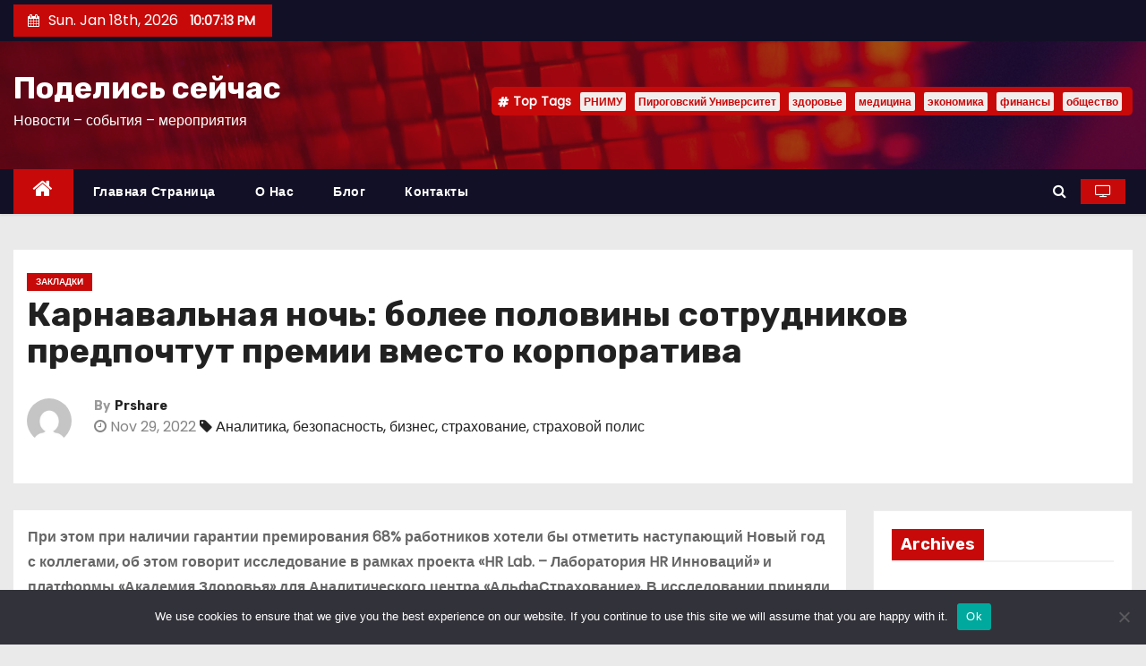

--- FILE ---
content_type: text/html; charset=UTF-8
request_url: https://doshare.ru/2022/karnavalnaya-noch-bolee-poloviny-sotrudnikov-predpochtut-premii-vmesto-korporativa/
body_size: 22001
content:
<!-- =========================
     Page Breadcrumb   
============================== -->
<!DOCTYPE html>
<html lang="ru-RU">
<head>
<meta charset="UTF-8">
<meta name="viewport" content="width=device-width, initial-scale=1">
<link rel="profile" href="http://gmpg.org/xfn/11">
<title>Карнавальная ночь: более половины сотрудников предпочтут премии вместо корпоратива &#8211; Поделись сейчас</title>
<meta name='robots' content='max-image-preview:large' />
	<style>img:is([sizes="auto" i], [sizes^="auto," i]) { contain-intrinsic-size: 3000px 1500px }</style>
	<link rel='dns-prefetch' href='//fonts.googleapis.com' />
<link rel="alternate" type="application/rss+xml" title="Поделись сейчас &raquo; Feed" href="https://doshare.ru/feed/" />
<link rel="alternate" type="application/rss+xml" title="Поделись сейчас &raquo; Comments Feed" href="https://doshare.ru/comments/feed/" />
<link rel="alternate" type="application/rss+xml" title="Поделись сейчас &raquo; Карнавальная ночь: более половины сотрудников предпочтут премии вместо корпоратива Comments Feed" href="https://doshare.ru/2022/karnavalnaya-noch-bolee-poloviny-sotrudnikov-predpochtut-premii-vmesto-korporativa/feed/" />
<script type="text/javascript">
/* <![CDATA[ */
window._wpemojiSettings = {"baseUrl":"https:\/\/s.w.org\/images\/core\/emoji\/15.1.0\/72x72\/","ext":".png","svgUrl":"https:\/\/s.w.org\/images\/core\/emoji\/15.1.0\/svg\/","svgExt":".svg","source":{"concatemoji":"https:\/\/doshare.ru\/wp-includes\/js\/wp-emoji-release.min.js?ver=6.8.1"}};
/*! This file is auto-generated */
!function(i,n){var o,s,e;function c(e){try{var t={supportTests:e,timestamp:(new Date).valueOf()};sessionStorage.setItem(o,JSON.stringify(t))}catch(e){}}function p(e,t,n){e.clearRect(0,0,e.canvas.width,e.canvas.height),e.fillText(t,0,0);var t=new Uint32Array(e.getImageData(0,0,e.canvas.width,e.canvas.height).data),r=(e.clearRect(0,0,e.canvas.width,e.canvas.height),e.fillText(n,0,0),new Uint32Array(e.getImageData(0,0,e.canvas.width,e.canvas.height).data));return t.every(function(e,t){return e===r[t]})}function u(e,t,n){switch(t){case"flag":return n(e,"\ud83c\udff3\ufe0f\u200d\u26a7\ufe0f","\ud83c\udff3\ufe0f\u200b\u26a7\ufe0f")?!1:!n(e,"\ud83c\uddfa\ud83c\uddf3","\ud83c\uddfa\u200b\ud83c\uddf3")&&!n(e,"\ud83c\udff4\udb40\udc67\udb40\udc62\udb40\udc65\udb40\udc6e\udb40\udc67\udb40\udc7f","\ud83c\udff4\u200b\udb40\udc67\u200b\udb40\udc62\u200b\udb40\udc65\u200b\udb40\udc6e\u200b\udb40\udc67\u200b\udb40\udc7f");case"emoji":return!n(e,"\ud83d\udc26\u200d\ud83d\udd25","\ud83d\udc26\u200b\ud83d\udd25")}return!1}function f(e,t,n){var r="undefined"!=typeof WorkerGlobalScope&&self instanceof WorkerGlobalScope?new OffscreenCanvas(300,150):i.createElement("canvas"),a=r.getContext("2d",{willReadFrequently:!0}),o=(a.textBaseline="top",a.font="600 32px Arial",{});return e.forEach(function(e){o[e]=t(a,e,n)}),o}function t(e){var t=i.createElement("script");t.src=e,t.defer=!0,i.head.appendChild(t)}"undefined"!=typeof Promise&&(o="wpEmojiSettingsSupports",s=["flag","emoji"],n.supports={everything:!0,everythingExceptFlag:!0},e=new Promise(function(e){i.addEventListener("DOMContentLoaded",e,{once:!0})}),new Promise(function(t){var n=function(){try{var e=JSON.parse(sessionStorage.getItem(o));if("object"==typeof e&&"number"==typeof e.timestamp&&(new Date).valueOf()<e.timestamp+604800&&"object"==typeof e.supportTests)return e.supportTests}catch(e){}return null}();if(!n){if("undefined"!=typeof Worker&&"undefined"!=typeof OffscreenCanvas&&"undefined"!=typeof URL&&URL.createObjectURL&&"undefined"!=typeof Blob)try{var e="postMessage("+f.toString()+"("+[JSON.stringify(s),u.toString(),p.toString()].join(",")+"));",r=new Blob([e],{type:"text/javascript"}),a=new Worker(URL.createObjectURL(r),{name:"wpTestEmojiSupports"});return void(a.onmessage=function(e){c(n=e.data),a.terminate(),t(n)})}catch(e){}c(n=f(s,u,p))}t(n)}).then(function(e){for(var t in e)n.supports[t]=e[t],n.supports.everything=n.supports.everything&&n.supports[t],"flag"!==t&&(n.supports.everythingExceptFlag=n.supports.everythingExceptFlag&&n.supports[t]);n.supports.everythingExceptFlag=n.supports.everythingExceptFlag&&!n.supports.flag,n.DOMReady=!1,n.readyCallback=function(){n.DOMReady=!0}}).then(function(){return e}).then(function(){var e;n.supports.everything||(n.readyCallback(),(e=n.source||{}).concatemoji?t(e.concatemoji):e.wpemoji&&e.twemoji&&(t(e.twemoji),t(e.wpemoji)))}))}((window,document),window._wpemojiSettings);
/* ]]> */
</script>
<style id='wp-emoji-styles-inline-css' type='text/css'>

	img.wp-smiley, img.emoji {
		display: inline !important;
		border: none !important;
		box-shadow: none !important;
		height: 1em !important;
		width: 1em !important;
		margin: 0 0.07em !important;
		vertical-align: -0.1em !important;
		background: none !important;
		padding: 0 !important;
	}
</style>
<link rel='stylesheet' id='wp-block-library-css' href='https://doshare.ru/wp-includes/css/dist/block-library/style.min.css?ver=6.8.1' type='text/css' media='all' />
<style id='classic-theme-styles-inline-css' type='text/css'>
/*! This file is auto-generated */
.wp-block-button__link{color:#fff;background-color:#32373c;border-radius:9999px;box-shadow:none;text-decoration:none;padding:calc(.667em + 2px) calc(1.333em + 2px);font-size:1.125em}.wp-block-file__button{background:#32373c;color:#fff;text-decoration:none}
</style>
<style id='global-styles-inline-css' type='text/css'>
:root{--wp--preset--aspect-ratio--square: 1;--wp--preset--aspect-ratio--4-3: 4/3;--wp--preset--aspect-ratio--3-4: 3/4;--wp--preset--aspect-ratio--3-2: 3/2;--wp--preset--aspect-ratio--2-3: 2/3;--wp--preset--aspect-ratio--16-9: 16/9;--wp--preset--aspect-ratio--9-16: 9/16;--wp--preset--color--black: #000000;--wp--preset--color--cyan-bluish-gray: #abb8c3;--wp--preset--color--white: #ffffff;--wp--preset--color--pale-pink: #f78da7;--wp--preset--color--vivid-red: #cf2e2e;--wp--preset--color--luminous-vivid-orange: #ff6900;--wp--preset--color--luminous-vivid-amber: #fcb900;--wp--preset--color--light-green-cyan: #7bdcb5;--wp--preset--color--vivid-green-cyan: #00d084;--wp--preset--color--pale-cyan-blue: #8ed1fc;--wp--preset--color--vivid-cyan-blue: #0693e3;--wp--preset--color--vivid-purple: #9b51e0;--wp--preset--gradient--vivid-cyan-blue-to-vivid-purple: linear-gradient(135deg,rgba(6,147,227,1) 0%,rgb(155,81,224) 100%);--wp--preset--gradient--light-green-cyan-to-vivid-green-cyan: linear-gradient(135deg,rgb(122,220,180) 0%,rgb(0,208,130) 100%);--wp--preset--gradient--luminous-vivid-amber-to-luminous-vivid-orange: linear-gradient(135deg,rgba(252,185,0,1) 0%,rgba(255,105,0,1) 100%);--wp--preset--gradient--luminous-vivid-orange-to-vivid-red: linear-gradient(135deg,rgba(255,105,0,1) 0%,rgb(207,46,46) 100%);--wp--preset--gradient--very-light-gray-to-cyan-bluish-gray: linear-gradient(135deg,rgb(238,238,238) 0%,rgb(169,184,195) 100%);--wp--preset--gradient--cool-to-warm-spectrum: linear-gradient(135deg,rgb(74,234,220) 0%,rgb(151,120,209) 20%,rgb(207,42,186) 40%,rgb(238,44,130) 60%,rgb(251,105,98) 80%,rgb(254,248,76) 100%);--wp--preset--gradient--blush-light-purple: linear-gradient(135deg,rgb(255,206,236) 0%,rgb(152,150,240) 100%);--wp--preset--gradient--blush-bordeaux: linear-gradient(135deg,rgb(254,205,165) 0%,rgb(254,45,45) 50%,rgb(107,0,62) 100%);--wp--preset--gradient--luminous-dusk: linear-gradient(135deg,rgb(255,203,112) 0%,rgb(199,81,192) 50%,rgb(65,88,208) 100%);--wp--preset--gradient--pale-ocean: linear-gradient(135deg,rgb(255,245,203) 0%,rgb(182,227,212) 50%,rgb(51,167,181) 100%);--wp--preset--gradient--electric-grass: linear-gradient(135deg,rgb(202,248,128) 0%,rgb(113,206,126) 100%);--wp--preset--gradient--midnight: linear-gradient(135deg,rgb(2,3,129) 0%,rgb(40,116,252) 100%);--wp--preset--font-size--small: 13px;--wp--preset--font-size--medium: 20px;--wp--preset--font-size--large: 36px;--wp--preset--font-size--x-large: 42px;--wp--preset--spacing--20: 0.44rem;--wp--preset--spacing--30: 0.67rem;--wp--preset--spacing--40: 1rem;--wp--preset--spacing--50: 1.5rem;--wp--preset--spacing--60: 2.25rem;--wp--preset--spacing--70: 3.38rem;--wp--preset--spacing--80: 5.06rem;--wp--preset--shadow--natural: 6px 6px 9px rgba(0, 0, 0, 0.2);--wp--preset--shadow--deep: 12px 12px 50px rgba(0, 0, 0, 0.4);--wp--preset--shadow--sharp: 6px 6px 0px rgba(0, 0, 0, 0.2);--wp--preset--shadow--outlined: 6px 6px 0px -3px rgba(255, 255, 255, 1), 6px 6px rgba(0, 0, 0, 1);--wp--preset--shadow--crisp: 6px 6px 0px rgba(0, 0, 0, 1);}:where(.is-layout-flex){gap: 0.5em;}:where(.is-layout-grid){gap: 0.5em;}body .is-layout-flex{display: flex;}.is-layout-flex{flex-wrap: wrap;align-items: center;}.is-layout-flex > :is(*, div){margin: 0;}body .is-layout-grid{display: grid;}.is-layout-grid > :is(*, div){margin: 0;}:where(.wp-block-columns.is-layout-flex){gap: 2em;}:where(.wp-block-columns.is-layout-grid){gap: 2em;}:where(.wp-block-post-template.is-layout-flex){gap: 1.25em;}:where(.wp-block-post-template.is-layout-grid){gap: 1.25em;}.has-black-color{color: var(--wp--preset--color--black) !important;}.has-cyan-bluish-gray-color{color: var(--wp--preset--color--cyan-bluish-gray) !important;}.has-white-color{color: var(--wp--preset--color--white) !important;}.has-pale-pink-color{color: var(--wp--preset--color--pale-pink) !important;}.has-vivid-red-color{color: var(--wp--preset--color--vivid-red) !important;}.has-luminous-vivid-orange-color{color: var(--wp--preset--color--luminous-vivid-orange) !important;}.has-luminous-vivid-amber-color{color: var(--wp--preset--color--luminous-vivid-amber) !important;}.has-light-green-cyan-color{color: var(--wp--preset--color--light-green-cyan) !important;}.has-vivid-green-cyan-color{color: var(--wp--preset--color--vivid-green-cyan) !important;}.has-pale-cyan-blue-color{color: var(--wp--preset--color--pale-cyan-blue) !important;}.has-vivid-cyan-blue-color{color: var(--wp--preset--color--vivid-cyan-blue) !important;}.has-vivid-purple-color{color: var(--wp--preset--color--vivid-purple) !important;}.has-black-background-color{background-color: var(--wp--preset--color--black) !important;}.has-cyan-bluish-gray-background-color{background-color: var(--wp--preset--color--cyan-bluish-gray) !important;}.has-white-background-color{background-color: var(--wp--preset--color--white) !important;}.has-pale-pink-background-color{background-color: var(--wp--preset--color--pale-pink) !important;}.has-vivid-red-background-color{background-color: var(--wp--preset--color--vivid-red) !important;}.has-luminous-vivid-orange-background-color{background-color: var(--wp--preset--color--luminous-vivid-orange) !important;}.has-luminous-vivid-amber-background-color{background-color: var(--wp--preset--color--luminous-vivid-amber) !important;}.has-light-green-cyan-background-color{background-color: var(--wp--preset--color--light-green-cyan) !important;}.has-vivid-green-cyan-background-color{background-color: var(--wp--preset--color--vivid-green-cyan) !important;}.has-pale-cyan-blue-background-color{background-color: var(--wp--preset--color--pale-cyan-blue) !important;}.has-vivid-cyan-blue-background-color{background-color: var(--wp--preset--color--vivid-cyan-blue) !important;}.has-vivid-purple-background-color{background-color: var(--wp--preset--color--vivid-purple) !important;}.has-black-border-color{border-color: var(--wp--preset--color--black) !important;}.has-cyan-bluish-gray-border-color{border-color: var(--wp--preset--color--cyan-bluish-gray) !important;}.has-white-border-color{border-color: var(--wp--preset--color--white) !important;}.has-pale-pink-border-color{border-color: var(--wp--preset--color--pale-pink) !important;}.has-vivid-red-border-color{border-color: var(--wp--preset--color--vivid-red) !important;}.has-luminous-vivid-orange-border-color{border-color: var(--wp--preset--color--luminous-vivid-orange) !important;}.has-luminous-vivid-amber-border-color{border-color: var(--wp--preset--color--luminous-vivid-amber) !important;}.has-light-green-cyan-border-color{border-color: var(--wp--preset--color--light-green-cyan) !important;}.has-vivid-green-cyan-border-color{border-color: var(--wp--preset--color--vivid-green-cyan) !important;}.has-pale-cyan-blue-border-color{border-color: var(--wp--preset--color--pale-cyan-blue) !important;}.has-vivid-cyan-blue-border-color{border-color: var(--wp--preset--color--vivid-cyan-blue) !important;}.has-vivid-purple-border-color{border-color: var(--wp--preset--color--vivid-purple) !important;}.has-vivid-cyan-blue-to-vivid-purple-gradient-background{background: var(--wp--preset--gradient--vivid-cyan-blue-to-vivid-purple) !important;}.has-light-green-cyan-to-vivid-green-cyan-gradient-background{background: var(--wp--preset--gradient--light-green-cyan-to-vivid-green-cyan) !important;}.has-luminous-vivid-amber-to-luminous-vivid-orange-gradient-background{background: var(--wp--preset--gradient--luminous-vivid-amber-to-luminous-vivid-orange) !important;}.has-luminous-vivid-orange-to-vivid-red-gradient-background{background: var(--wp--preset--gradient--luminous-vivid-orange-to-vivid-red) !important;}.has-very-light-gray-to-cyan-bluish-gray-gradient-background{background: var(--wp--preset--gradient--very-light-gray-to-cyan-bluish-gray) !important;}.has-cool-to-warm-spectrum-gradient-background{background: var(--wp--preset--gradient--cool-to-warm-spectrum) !important;}.has-blush-light-purple-gradient-background{background: var(--wp--preset--gradient--blush-light-purple) !important;}.has-blush-bordeaux-gradient-background{background: var(--wp--preset--gradient--blush-bordeaux) !important;}.has-luminous-dusk-gradient-background{background: var(--wp--preset--gradient--luminous-dusk) !important;}.has-pale-ocean-gradient-background{background: var(--wp--preset--gradient--pale-ocean) !important;}.has-electric-grass-gradient-background{background: var(--wp--preset--gradient--electric-grass) !important;}.has-midnight-gradient-background{background: var(--wp--preset--gradient--midnight) !important;}.has-small-font-size{font-size: var(--wp--preset--font-size--small) !important;}.has-medium-font-size{font-size: var(--wp--preset--font-size--medium) !important;}.has-large-font-size{font-size: var(--wp--preset--font-size--large) !important;}.has-x-large-font-size{font-size: var(--wp--preset--font-size--x-large) !important;}
:where(.wp-block-post-template.is-layout-flex){gap: 1.25em;}:where(.wp-block-post-template.is-layout-grid){gap: 1.25em;}
:where(.wp-block-columns.is-layout-flex){gap: 2em;}:where(.wp-block-columns.is-layout-grid){gap: 2em;}
:root :where(.wp-block-pullquote){font-size: 1.5em;line-height: 1.6;}
</style>
<link rel='stylesheet' id='custom-comments-css-css' href='https://doshare.ru/wp-content/plugins/bka-single/asset/styles.css?ver=6.8.1' type='text/css' media='all' />
<link rel='stylesheet' id='cookie-notice-front-css' href='https://doshare.ru/wp-content/plugins/cookie-notice/css/front.min.css?ver=2.4.16' type='text/css' media='all' />
<link rel='stylesheet' id='newses-fonts-css' href='//fonts.googleapis.com/css?family=Rubik%3A400%2C500%2C700%7CPoppins%3A400%26display%3Dswap&#038;subset=latin%2Clatin-ext' type='text/css' media='all' />
<link rel='stylesheet' id='bootstrap-css' href='https://doshare.ru/wp-content/themes/donewses/css/bootstrap.css?ver=6.8.1' type='text/css' media='all' />
<link rel='stylesheet' id='newses-style-css' href='https://doshare.ru/wp-content/themes/donewses/style.css?ver=6.8.1' type='text/css' media='all' />
<link rel='stylesheet' id='newses-default-css' href='https://doshare.ru/wp-content/themes/donewses/css/colors/default.css?ver=6.8.1' type='text/css' media='all' />
<link rel='stylesheet' id='font-awesome-css' href='https://doshare.ru/wp-content/themes/donewses/css/font-awesome.css?ver=6.8.1' type='text/css' media='all' />
<link rel='stylesheet' id='smartmenus-css' href='https://doshare.ru/wp-content/themes/donewses/css/jquery.smartmenus.bootstrap.css?ver=6.8.1' type='text/css' media='all' />
<link rel='stylesheet' id='newses-swiper.min-css' href='https://doshare.ru/wp-content/themes/donewses/css/swiper.min.css?ver=6.8.1' type='text/css' media='all' />
<script type="text/javascript" id="cookie-notice-front-js-before">
/* <![CDATA[ */
var cnArgs = {"ajaxUrl":"https:\/\/doshare.ru\/wp-admin\/admin-ajax.php","nonce":"cd7c348f78","hideEffect":"fade","position":"bottom","onScroll":false,"onScrollOffset":100,"onClick":false,"cookieName":"cookie_notice_accepted","cookieTime":2592000,"cookieTimeRejected":2592000,"globalCookie":false,"redirection":false,"cache":false,"revokeCookies":false,"revokeCookiesOpt":"automatic"};
/* ]]> */
</script>
<script type="text/javascript" src="https://doshare.ru/wp-content/plugins/cookie-notice/js/front.min.js?ver=2.4.16" id="cookie-notice-front-js"></script>
<script type="text/javascript" src="https://doshare.ru/wp-includes/js/jquery/jquery.min.js?ver=3.7.1" id="jquery-core-js"></script>
<script type="text/javascript" src="https://doshare.ru/wp-includes/js/jquery/jquery-migrate.min.js?ver=3.4.1" id="jquery-migrate-js"></script>
<script type="text/javascript" src="https://doshare.ru/wp-content/themes/donewses/js/navigation.js?ver=6.8.1" id="newses-navigation-js"></script>
<script type="text/javascript" src="https://doshare.ru/wp-content/themes/donewses/js/bootstrap.js?ver=6.8.1" id="bootstrap-js"></script>
<script type="text/javascript" src="https://doshare.ru/wp-content/themes/donewses/js/jquery.marquee.js?ver=6.8.1" id="newses-marquee-js-js"></script>
<script type="text/javascript" src="https://doshare.ru/wp-content/themes/donewses/js/swiper.min.js?ver=6.8.1" id="newses-swiper.min.js-js"></script>
<script type="text/javascript" src="https://doshare.ru/wp-content/themes/donewses/js/jquery.smartmenus.js?ver=6.8.1" id="smartmenus-js-js"></script>
<script type="text/javascript" src="https://doshare.ru/wp-content/themes/donewses/js/bootstrap-smartmenus.js?ver=6.8.1" id="bootstrap-smartmenus-js-js"></script>
<link rel="https://api.w.org/" href="https://doshare.ru/wp-json/" /><link rel="alternate" title="JSON" type="application/json" href="https://doshare.ru/wp-json/wp/v2/posts/33778" /><link rel="EditURI" type="application/rsd+xml" title="RSD" href="https://doshare.ru/xmlrpc.php?rsd" />
<meta name="generator" content="WordPress 6.8.1" />
<link rel="canonical" href="https://doshare.ru/2022/karnavalnaya-noch-bolee-poloviny-sotrudnikov-predpochtut-premii-vmesto-korporativa/" />
<link rel='shortlink' href='https://doshare.ru/?p=33778' />
<link rel="alternate" title="oEmbed (JSON)" type="application/json+oembed" href="https://doshare.ru/wp-json/oembed/1.0/embed?url=https%3A%2F%2Fdoshare.ru%2F2022%2Fkarnavalnaya-noch-bolee-poloviny-sotrudnikov-predpochtut-premii-vmesto-korporativa%2F" />
<meta name="description" content="57% сотрудников российских компаний готовы отказаться от коллективных новогодних празднований, если взамен смогут получить премии или иные формы поощрений.">        <style type="text/css">
            

            body .site-title a,
            .site-header .site-branding .site-title a:visited,
            .site-header .site-branding .site-title a:hover,
            .site-description {
                color: #fff;
            }
            
            .site-branding-text .site-title a {
                font-size: px;
            }

            @media only screen and (max-width: 640px) {
                .site-branding-text .site-title a {
                    font-size: 40px;

                }
            }

            @media only screen and (max-width: 375px) {
                .site-branding-text .site-title a {
                    font-size: 32px;

                }
            }

            
            


        </style>
        </head>
<body class="wp-singular post-template-default single single-post postid-33778 single-format-standard wp-theme-donewses wide cookies-not-set" >
<div id="page" class="site">
<a class="skip-link screen-reader-text" href="#content">
Skip to content</a>
    <!--wrapper-->
    <div class="wrapper" id="custom-background-css">
        <header class="mg-headwidget">
            <!--==================== TOP BAR ====================-->
            <div class="mg-head-detail d-none d-md-block">
      <div class="container">
        <div class="row align-items-center">
                        <div class="col-md-6 col-xs-12 col-sm-6">
                <ul class="info-left">
                            <li><i class="fa fa-calendar ml-3"></i>Sun. Jan 18th, 2026             <span id="time" class="time"></span>
                    </li>                        
                    </ul>
            </div>
                        <div class="col-md-6 col-xs-12">
                <ul class="mg-social info-right">
                    
                                      </ul>
            </div>
                    </div>
    </div>
</div>
            <div class="clearfix"></div>
                        <div class="mg-nav-widget-area-back" style='background-image: url("https://doshare.ru/wp-content/themes/donewses/images/head-back.jpg" );'>
                        <div class="overlay">
              <div class="inner"  style="background-color:rgba(18,16,38,0.4);" >
                <div class="container">
                    <div class="mg-nav-widget-area">
                        <div class="row align-items-center">
                            <div class="col-md-4 text-center-xs">
                                                                <div class="site-branding-text">
                                <h1 class="site-title"> <a href="https://doshare.ru/" rel="home">Поделись сейчас</a></h1>
                                <p class="site-description">Новости &#8211; события &#8211; мероприятия</p>
                                </div>
                                                          </div>
                                       <div class="col-md-8 text-center-xs">
                                    <!--== Top Tags ==-->
                  <div class="mg-tpt-tag-area">
                       <div class="mg-tpt-txnlst clearfix"><strong>Top Tags</strong><ul><li><a href="https://doshare.ru/tag/rnimu/">РНИМУ</a></li><li><a href="https://doshare.ru/tag/pirogovskij-universitet/">Пироговский Университет</a></li><li><a href="https://doshare.ru/tag/zdorove/">здоровье</a></li><li><a href="https://doshare.ru/tag/medicina/">медицина</a></li><li><a href="https://doshare.ru/tag/ekonomika/">экономика</a></li><li><a href="https://doshare.ru/tag/finansy/">финансы</a></li><li><a href="https://doshare.ru/tag/obshhestvo/">общество</a></li></ul></div>          
                  </div>
            <!-- Trending line END -->
                  
                </div>
            
                        </div>
                    </div>
                </div>
                </div>
              </div>
          </div>
            <div class="mg-menu-full">
                <nav class="navbar navbar-expand-lg navbar-wp">
                    <div class="container">
                        <!-- Right nav -->
                    <div class="m-header align-items-center">
                        <a class="mobilehomebtn" href="https://doshare.ru"><span class="fa fa-home"></span></a>
                        <!-- navbar-toggle -->
                        <button class="navbar-toggler collapsed mr-auto" type="button" data-toggle="collapse" data-target="#navbar-wp" aria-controls="navbarSupportedContent" aria-expanded="false" aria-label="Toggle navigation">
                          <span class="my-1 mx-2 close">X</span>
                          <span class="navbar-toggler-icon"></span>
                        </button>
                        <!-- /navbar-toggle -->
                                                <div class="dropdown show mg-search-box">
                      <a class="dropdown-toggle msearch ml-auto" href="#" role="button" id="dropdownMenuLink" data-toggle="dropdown" aria-haspopup="true" aria-expanded="false">
                       <i class="fa fa-search"></i>
                      </a>
                      <div class="dropdown-menu searchinner" aria-labelledby="dropdownMenuLink">
                        <form role="search" method="get" id="searchform" action="https://doshare.ru/">
  <div class="input-group">
    <input type="search" class="form-control" placeholder="Search" value="" name="s" />
    <span class="input-group-btn btn-default">
    <button type="submit" class="btn"> <i class="fa fa-search"></i> </button>
    </span> </div>
</form>                      </div>
                    </div>
                                                <a  target="_blank" href="#" class="btn-theme px-3 mr-2">
                            <i class="fa fa-television"></i></a>
                                            </div>
                    <!-- /Right nav -->
                    <!-- Navigation -->
                    <div class="collapse navbar-collapse" id="navbar-wp">
                        
                            <ul id="menu-%d0%be%d1%81%d0%bd%d0%be%d0%b2%d0%bd%d0%be%d0%b5" class="nav navbar-nav mr-auto"><li class="active home"><a class="nav-link homebtn" title="Home" href="https://doshare.ru"><span class='fa fa-home'></span></a></li><li id="menu-item-15" class="menu-item menu-item-type-custom menu-item-object-custom menu-item-home menu-item-15"><a class="nav-link" title="Главная страница" href="https://doshare.ru/">Главная страница</a></li>
<li id="menu-item-16" class="menu-item menu-item-type-post_type menu-item-object-page menu-item-16"><a class="nav-link" title="О нас" href="https://doshare.ru/%d0%be-%d0%bd%d0%b0%d1%81/">О нас</a></li>
<li id="menu-item-17" class="menu-item menu-item-type-post_type menu-item-object-page menu-item-17"><a class="nav-link" title="Блог" href="https://doshare.ru/%d0%b1%d0%bb%d0%be%d0%b3/">Блог</a></li>
<li id="menu-item-18" class="menu-item menu-item-type-post_type menu-item-object-page menu-item-18"><a class="nav-link" title="Контакты" href="https://doshare.ru/kontakty/">Контакты</a></li>
</ul>                    </div>   
                    <!--/ Navigation -->
                    <!-- Right nav -->
                    <div class="desk-header pl-3 ml-auto my-2 my-lg-0 position-relative align-items-center">
                        <!-- /navbar-toggle -->
                                                <div class="dropdown show mg-search-box">
                      <a class="dropdown-toggle msearch ml-auto" href="#" role="button" id="dropdownMenuLink" data-toggle="dropdown" aria-haspopup="true" aria-expanded="false">
                       <i class="fa fa-search"></i>
                      </a>
                      <div class="dropdown-menu searchinner" aria-labelledby="dropdownMenuLink">
                        <form role="search" method="get" id="searchform" action="https://doshare.ru/">
  <div class="input-group">
    <input type="search" class="form-control" placeholder="Search" value="" name="s" />
    <span class="input-group-btn btn-default">
    <button type="submit" class="btn"> <i class="fa fa-search"></i> </button>
    </span> </div>
</form>                      </div>
                    </div>
                                                <a  target="_blank" href="#" class="btn-theme px-3 ml-3 mr-2">
                            <i class="fa fa-television"></i></a>
                                            </div>
                    <!-- /Right nav --> 
                  </div>
                </nav>
            </div>
        </header>
        <div class="clearfix"></div>
        <!--== /Top Tags ==-->
<div class="container" style="margin-top: 10px;"></div>
                        <!--== Home Slider ==-->
                <!--==/ Home Slider ==-->
        <!--==================== Newses breadcrumb section ====================-->
<!-- =========================
     Page Content Section      
============================== -->
<main id="content">
    <!--container-->
    <div class="container">
      <!--row-->
      <div class="row">
        <div class="col-md-12">
          <div class="mg-header mb-30">
                                        <div class="mg-blog-category mb-1"> 
                      <a class="newses-categories category-color-1" href="https://doshare.ru/category/shares/" alt="View all posts in Закладки"> 
                                 Закладки
                             </a>                </div>
                                  <h1 class="title">Карнавальная ночь: более половины сотрудников предпочтут премии вместо корпоратива</h1>
              <div class="media mg-info-author-block"> 
                                     <a class="mg-author-pic" href="https://doshare.ru/author/"> <img alt='' src='https://secure.gravatar.com/avatar/ad65a6719824aa147f9e9808e09ba46b40df2ef7e04be42fac00b4cc111fd276?s=150&#038;d=mm&#038;r=g' srcset='https://secure.gravatar.com/avatar/ad65a6719824aa147f9e9808e09ba46b40df2ef7e04be42fac00b4cc111fd276?s=300&#038;d=mm&#038;r=g 2x' class='avatar avatar-150 photo' height='150' width='150' decoding='async'/> </a>
                                  <div class="media-body">
                                        <h4 class="media-heading"><span>By</span><a href="https://doshare.ru/author/">Prshare</a></h4>
                                                            <span class="mg-blog-date"><i class="fa fa-clock-o"></i> 
                      Nov 29, 2022</span>
                                        <span class="newses-tags"><i class="fa fa-tag"></i>
                      <a href="https://doshare.ru/2022/karnavalnaya-noch-bolee-poloviny-sotrudnikov-predpochtut-premii-vmesto-korporativa/"><a href="https://doshare.ru/tag/analitika/" rel="tag">Аналитика</a>, <a href="https://doshare.ru/tag/bezopasnost/" rel="tag">безопасность</a>, <a href="https://doshare.ru/tag/biznes/" rel="tag">бизнес</a>, <a href="https://doshare.ru/tag/52/" rel="tag">страхование</a>, <a href="https://doshare.ru/tag/straxovoj-polis/" rel="tag">страховой полис</a></a>
                    </span>
                                    </div>
                </div>
                          </div>
        </div>
        <!--col-md-->
                                                <div class="col-md-9">
                    		                  <div class="mg-blog-post-box"> 
                            <article class="small single p-3">
                <div id='body_192814_miss_1'></div> <p class="ql-align-justify"><strong>При этом при наличии гарантии премирования 68% работников хотели бы отметить наступающий Новый год с коллегами, об этом говорит исследование в рамках проекта «HR Lab. – Лаборатория HR Инноваций» и платформы «Академия Здоровья» для Аналитического центра «АльфаСтрахование». В исследовании приняли участие 1,4 тыс. сотрудников в 41 регионе России.</strong>Готовы работники на проведение корпоратива в самых разных форматах – за организацию фуршета в офисе высказались 37%, аренду караоке ещё 24%, проведение полноценного праздника с ведущими, кавер-группой, полноценным фуршетом и баром – 12%. Некоторые сотрудники готовы сами сыграть Деда Мороза и Снегурочку, а также отказаться от дорогих мероприятий, но сохранить формат празднования в принципе.</p><p class="ql-align-justify">Также участники опроса рассказали, что им руководство уже сообщило, что корпоратива не будет. На это указали 17% респондентов. Ещё 11% даже не интересовались этой темой. О том, что нужно отказаться от празднования вообще, сказали 9% опрошенных.</p><p class="ql-align-justify">Всего 1% опрошенных не смогли ответить на вопрос, что для них важнее&nbsp;–&nbsp;корпоратив или материальное поощрение.&nbsp;</p><p class="ql-align-justify"><em>«Несмотря ни на что, люди хотят беззаботно провести время и встретить любимый с детства праздник. Конец года всегда связан с повышенным стрессом и, соответственно, накопившейся усталостью. Поддержать сотрудников в этой ситуации будет правильным решением, которое не только укрепит корпоративный дух, но и повысит уровень доверия и градус человечности, покажет, что руководство проявляет внимание не только к бизнес-процессам, но и созданию здоровой психологической среды в коллективе. Тем более опрос показал, что людям важнее само ощущение праздника, чем уровень вложений в него»,</em>&nbsp;– говорит Алиса Безлюдова, директор департамента маркетинга «Медицина» группы компаний «АльфаСтрахование».</p><p class="ql-align-justify"><br></p><p class="ql-align-justify"><br></p><p class="ql-align-justify"><strong style="color: rgb(77, 77, 77);"><u>Группа «АльфаСтрахование»</u></strong><span style="color: rgb(77, 77, 77);">&nbsp;– крупнейшая частная российская страховая группа с универсальным портфелем страховых услуг, который включает как комплексные программы защиты интересов бизнеса, так и широкий спектр страховых продуктов для частных лиц. Группа объединяет АО «АльфаСтрахование», ООО «АльфаСтрахование-Жизнь», ООО «АльфаСтрахование-ОМС», ООО «Медицина АльфаСтрахования» и входит в состав финансово-промышленного консорциума «Альфа-Групп». Услугами «АльфаСтрахование» пользуются более 31 млн человек и свыше 113 тыс. предприятий. Региональная сеть насчитывает 270 филиалов и отделений по всей стране. Надежность и финансовую устойчивость компании подтверждают рейтинги ведущих рейтинговых агентств: ruАAA по шкале «Эксперт РА», ААА|ru| по шкале «Национального Рейтингового Агентства» и AAA.ru по шкале «Национальные Кредитные Рейтинги» (НКР).</span></p><p><br></p>
    <p>Комментариев пока нет.</p>
<h4>Это интересно:</h4><ul><li><a href="https://doshare.ru/2023/smolenskaya-oblast-popala-v-top-5-regionov-po-k-874e/">росгосстрах урегулировал более 50 страховых дел в соответствии с соглашениями цсго.?</a></li><li><a href="https://doshare.ru/2023/issledovanie-zhiteli-permi-2023-godu-chashhe-pokupa-in4/">Какая крупнейшая частная российская страховая группа??</a></li><li><a href="https://doshare.ru/2024/roditelejj-iz-voronezha-doveryayut-pediatram-6t/">Группа объединяет АО «АльфаСтрахование», ООО «АльфаСтрахование-Жизнь», ООО «АльфаСтрахование-ОМС», ООО «Медицина АльфаСтрахования».?</a></li><li><a href="https://doshare.ru/2022/alfastrahovanie-zashhitila-avtopark-yakutskoj-teploenergii/">алфастрахование якут бранч - крупная частная российская страховая группа.?</a></li><li><a href="https://doshare.ru/2022/sotrudniki-dalnevostochnogo-banka-prinyali-uchastie-v-marafone-mosty-vladivostoka/">Сотрудники дальнего восточного банка приняли участие в международном марафоне «Мосты Владивост?</a></li></ul>                                                     <script>
    function pinIt()
    {
      var e = document.createElement('script');
      e.setAttribute('type','text/javascript');
      e.setAttribute('charset','UTF-8');
      e.setAttribute('src','https://assets.pinterest.com/js/pinmarklet.js?r='+Math.random()*99999999);
      document.body.appendChild(e);
    }
    </script>
                     <div class="post-share">
                          <div class="post-share-icons cf">
                           
                              <a href="https://www.facebook.com/sharer.php?u=https://doshare.ru/2022/karnavalnaya-noch-bolee-poloviny-sotrudnikov-predpochtut-premii-vmesto-korporativa/" class="link facebook" target="_blank" >
                                <i class="fa fa-facebook"></i></a>
                            
            
                              <a href="http://twitter.com/share?url=https://doshare.ru/2022/karnavalnaya-noch-bolee-poloviny-sotrudnikov-predpochtut-premii-vmesto-korporativa/&#038;text=%D0%9A%D0%B0%D1%80%D0%BD%D0%B0%D0%B2%D0%B0%D0%BB%D1%8C%D0%BD%D0%B0%D1%8F%20%D0%BD%D0%BE%D1%87%D1%8C%3A%20%D0%B1%D0%BE%D0%BB%D0%B5%D0%B5%20%D0%BF%D0%BE%D0%BB%D0%BE%D0%B2%D0%B8%D0%BD%D1%8B%20%D1%81%D0%BE%D1%82%D1%80%D1%83%D0%B4%D0%BD%D0%B8%D0%BA%D0%BE%D0%B2%20%D0%BF%D1%80%D0%B5%D0%B4%D0%BF%D0%BE%D1%87%D1%82%D1%83%D1%82%20%D0%BF%D1%80%D0%B5%D0%BC%D0%B8%D0%B8%20%D0%B2%D0%BC%D0%B5%D1%81%D1%82%D0%BE%20%D0%BA%D0%BE%D1%80%D0%BF%D0%BE%D1%80%D0%B0%D1%82%D0%B8%D0%B2%D0%B0" class="link twitter" target="_blank">
                                <i class="fa fa-twitter"></i></a>
            
                              <a href="mailto:?subject=Карнавальная%20ночь:%20более%20половины%20сотрудников%20предпочтут%20премии%20вместо%20корпоратива&#038;body=https://doshare.ru/2022/karnavalnaya-noch-bolee-poloviny-sotrudnikov-predpochtut-premii-vmesto-korporativa/" class="link email" target="_blank" >
                                <i class="fa fa-envelope-o"></i></a>


                              <a href="https://www.linkedin.com/sharing/share-offsite/?url=https://doshare.ru/2022/karnavalnaya-noch-bolee-poloviny-sotrudnikov-predpochtut-premii-vmesto-korporativa/&#038;title=%D0%9A%D0%B0%D1%80%D0%BD%D0%B0%D0%B2%D0%B0%D0%BB%D1%8C%D0%BD%D0%B0%D1%8F%20%D0%BD%D0%BE%D1%87%D1%8C%3A%20%D0%B1%D0%BE%D0%BB%D0%B5%D0%B5%20%D0%BF%D0%BE%D0%BB%D0%BE%D0%B2%D0%B8%D0%BD%D1%8B%20%D1%81%D0%BE%D1%82%D1%80%D1%83%D0%B4%D0%BD%D0%B8%D0%BA%D0%BE%D0%B2%20%D0%BF%D1%80%D0%B5%D0%B4%D0%BF%D0%BE%D1%87%D1%82%D1%83%D1%82%20%D0%BF%D1%80%D0%B5%D0%BC%D0%B8%D0%B8%20%D0%B2%D0%BC%D0%B5%D1%81%D1%82%D0%BE%20%D0%BA%D0%BE%D1%80%D0%BF%D0%BE%D1%80%D0%B0%D1%82%D0%B8%D0%B2%D0%B0" class="link linkedin" target="_blank" >
                                <i class="fa fa-linkedin"></i></a>

                             <a href="https://telegram.me/share/url?url=https://doshare.ru/2022/karnavalnaya-noch-bolee-poloviny-sotrudnikov-predpochtut-premii-vmesto-korporativa/&#038;text&#038;title=%D0%9A%D0%B0%D1%80%D0%BD%D0%B0%D0%B2%D0%B0%D0%BB%D1%8C%D0%BD%D0%B0%D1%8F%20%D0%BD%D0%BE%D1%87%D1%8C%3A%20%D0%B1%D0%BE%D0%BB%D0%B5%D0%B5%20%D0%BF%D0%BE%D0%BB%D0%BE%D0%B2%D0%B8%D0%BD%D1%8B%20%D1%81%D0%BE%D1%82%D1%80%D1%83%D0%B4%D0%BD%D0%B8%D0%BA%D0%BE%D0%B2%20%D0%BF%D1%80%D0%B5%D0%B4%D0%BF%D0%BE%D1%87%D1%82%D1%83%D1%82%20%D0%BF%D1%80%D0%B5%D0%BC%D0%B8%D0%B8%20%D0%B2%D0%BC%D0%B5%D1%81%D1%82%D0%BE%20%D0%BA%D0%BE%D1%80%D0%BF%D0%BE%D1%80%D0%B0%D1%82%D0%B8%D0%B2%D0%B0" class="link telegram" target="_blank" >
                                <i class="fa fa-telegram"></i></a>

                              <a href="javascript:pinIt();" class="link pinterest"><i class="fa fa-pinterest"></i></a>    
                          </div>
                    </div>

                                <div class="clearfix mb-3"></div>
                
	<nav class="navigation post-navigation" aria-label="Posts">
		<h2 class="screen-reader-text">Post navigation</h2>
		<div class="nav-links"><div class="nav-previous"><a href="https://doshare.ru/2022/otkrytie-torgov-na-valjutnom-rynke-29-11-uk-alfa-kapital/" rel="prev">Открытие торгов на валютном рынке 29.11 УК &#8220;Альфа-Капитал&#8221; <div class="fa fa-angle-double-right"></div><span></span></a></div><div class="nav-next"><a href="https://doshare.ru/2022/pervyj-vice-prezident-gazprombanka-natalya-tretyak-prinyala-uchastie-forume-esg-rethink-forum-2022/" rel="next"><div class="fa fa-angle-double-left"></div><span></span> Первый Вице-Президент Газпромбанка Наталья Третьяк приняла участие форуме «ESG RETHINK FORUM 2022»</a></div></div>
	</nav>                          </article>

              

            </div>
            <div class="clearfix mb-4"></div>
                       <div class="media mg-info-author-block">
                        <a class="mg-author-pic" href="https://doshare.ru/author/"><img alt='' src='https://secure.gravatar.com/avatar/ad65a6719824aa147f9e9808e09ba46b40df2ef7e04be42fac00b4cc111fd276?s=150&#038;d=mm&#038;r=g' srcset='https://secure.gravatar.com/avatar/ad65a6719824aa147f9e9808e09ba46b40df2ef7e04be42fac00b4cc111fd276?s=300&#038;d=mm&#038;r=g 2x' class='avatar avatar-150 photo' height='150' width='150' decoding='async'/></a>
                <div class="media-body">
                  <h4 class="media-heading"><a href ="https://doshare.ru/author/">Prshare</a></h4>
                  <p></p>
                </div>
            </div>
                                      <div class="wd-back">
                        <!--Start mg-realated-slider -->
                        <div class="mg-sec-title st3">
                            <!-- mg-sec-title -->
                                                        <h4><span class="bg">Related Post</span></h4>
                        </div>
                        <!-- // mg-sec-title -->
                           <div class="small-list-post row">
                                <!-- featured_post -->
                                                                                                        <!-- blog -->
                                  <div class="small-post media col-md-6 col-sm-6 col-xs-12">
                                    <div class="img-small-post back-img" style="background-image: url('https://st.business-key.com/i/files/55260/2026/01/1768637663.jpg');">
                                      <a href="https://doshare.ru/2026/publikaciya-avtomobilnye-rele-rukovodstvo-po-vyboru-0i0/" class="link-div"></a>
                                    </div>
                                    <div class="small-post-content media-body">
                                                                                  <div class="mg-blog-category"> <a class="newses-categories category-color-1" href="https://doshare.ru/category/shares/" alt="View all posts in Закладки"> 
                                 Закладки
                             </a>                                          </div>                                         <!-- small-post-content -->
                                        <h5 class="title"><a href="https://doshare.ru/2026/publikaciya-avtomobilnye-rele-rukovodstvo-po-vyboru-0i0/" title="Permalink to: Автомобильные реле: руководство по выбору и покупке">
                                              Автомобильные реле: руководство по выбору и покупке</a></h5>
                                        <!-- // title_small_post -->
                                           <div class="mg-blog-meta"> 
                                                                                          <a href="https://doshare.ru/2026/01/">
         									Jan 17, 2026</a></span>
                                                                                        <a href="https://doshare.ru/author/-2/"> <i class="fa fa-user-circle-o"></i> Fedoris</a>
                                             
                                                                                      </div>
                                    </div>
                                  </div>
                                    <!-- blog -->
                                                                                                          <!-- blog -->
                                  <div class="small-post media col-md-6 col-sm-6 col-xs-12">
                                    <div class="img-small-post back-img" style="background-image: url('https://st.business-key.com/i/files/55260/2026/01/1768637380.jpg');">
                                      <a href="https://doshare.ru/2026/girya-kalibrovochnaya-m-kg-c9mi9/" class="link-div"></a>
                                    </div>
                                    <div class="small-post-content media-body">
                                                                                  <div class="mg-blog-category"> <a class="newses-categories category-color-1" href="https://doshare.ru/category/shares/" alt="View all posts in Закладки"> 
                                 Закладки
                             </a>                                          </div>                                         <!-- small-post-content -->
                                        <h5 class="title"><a href="https://doshare.ru/2026/girya-kalibrovochnaya-m-kg-c9mi9/" title="Permalink to: Гиря калибровочная М1-20 кг">
                                              Гиря калибровочная М1-20 кг</a></h5>
                                        <!-- // title_small_post -->
                                           <div class="mg-blog-meta"> 
                                                                                          <a href="https://doshare.ru/2026/01/">
         									Jan 17, 2026</a></span>
                                                                                        <a href="https://doshare.ru/author/-2/"> <i class="fa fa-user-circle-o"></i> Fedoris</a>
                                             
                                                                                      </div>
                                    </div>
                                  </div>
                                    <!-- blog -->
                                                                                                          <!-- blog -->
                                  <div class="small-post media col-md-6 col-sm-6 col-xs-12">
                                    <div class="img-small-post back-img" style="background-image: url('https://st.business-key.com/i/files/55260/2026/01/1768632582.png');">
                                      <a href="https://doshare.ru/2026/unmico-cifrovaya-ekosistema-avtomatizacii-i-al-s1/" class="link-div"></a>
                                    </div>
                                    <div class="small-post-content media-body">
                                                                                  <div class="mg-blog-category"> <a class="newses-categories category-color-1" href="https://doshare.ru/category/shares/" alt="View all posts in Закладки"> 
                                 Закладки
                             </a>                                          </div>                                         <!-- small-post-content -->
                                        <h5 class="title"><a href="https://doshare.ru/2026/unmico-cifrovaya-ekosistema-avtomatizacii-i-al-s1/" title="Permalink to: UNMICO — цифровая экосистема автоматизации и алгоритмического подхода нового поколения">
                                              UNMICO — цифровая экосистема автоматизации и алгоритмического подхода нового поколения</a></h5>
                                        <!-- // title_small_post -->
                                           <div class="mg-blog-meta"> 
                                                                                          <a href="https://doshare.ru/2026/01/">
         									Jan 17, 2026</a></span>
                                                                                        <a href="https://doshare.ru/author/"> <i class="fa fa-user-circle-o"></i> Prshare</a>
                                             
                                                                                      </div>
                                    </div>
                                  </div>
                                    <!-- blog -->
                                                                </div>
                            
                    </div>
                    <!--End mg-realated-slider -->
          <div id="comments" class="comments-area mg-card-box padding-20">

		<div id="respond" class="comment-respond">
		<h3 id="reply-title" class="comment-reply-title">Leave a Reply <small><a rel="nofollow" id="cancel-comment-reply-link" href="/2022/karnavalnaya-noch-bolee-poloviny-sotrudnikov-predpochtut-premii-vmesto-korporativa/#respond" style="display:none;">Cancel reply</a></small></h3><form action="https://doshare.ru/wp-comments-post.php" method="post" id="commentform" class="comment-form" novalidate><p class="comment-notes"><span id="email-notes">Your email address will not be published.</span> <span class="required-field-message">Required fields are marked <span class="required">*</span></span></p><p class="comment-form-comment"><label for="comment">Comment <span class="required">*</span></label> <textarea autocomplete="new-password"  id="a673a2d32a"  name="a673a2d32a"   cols="45" rows="8" maxlength="65525" required></textarea><textarea id="comment" aria-label="hp-comment" aria-hidden="true" name="comment" autocomplete="new-password" style="padding:0 !important;clip:rect(1px, 1px, 1px, 1px) !important;position:absolute !important;white-space:nowrap !important;height:1px !important;width:1px !important;overflow:hidden !important;" tabindex="-1"></textarea><script data-noptimize>document.getElementById("comment").setAttribute( "id", "aeb7fe5f745ecdf42107c3504f4f5d99" );document.getElementById("a673a2d32a").setAttribute( "id", "comment" );</script></p><p class="comment-form-author"><label for="author">Name <span class="required">*</span></label> <input id="author" name="author" type="text" value="" size="30" maxlength="245" autocomplete="name" required /></p>
<p class="comment-form-email"><label for="email">Email <span class="required">*</span></label> <input id="email" name="email" type="email" value="" size="30" maxlength="100" aria-describedby="email-notes" autocomplete="email" required /></p>
<p class="comment-form-url"><label for="url">Website</label> <input id="url" name="url" type="url" value="" size="30" maxlength="200" autocomplete="url" /></p>
<p class="comment-form-cookies-consent"><input id="wp-comment-cookies-consent" name="wp-comment-cookies-consent" type="checkbox" value="yes" /> <label for="wp-comment-cookies-consent">Save my name, email, and website in this browser for the next time I comment.</label></p>
<p class="form-submit"><input name="submit" type="submit" id="submit" class="submit" value="Post Comment" /> <input type='hidden' name='comment_post_ID' value='33778' id='comment_post_ID' />
<input type='hidden' name='comment_parent' id='comment_parent' value='0' />
</p></form>	</div><!-- #respond -->
	</div><!-- #comments -->
      </div>
             <!--sidebar-->
          <!--col-md-3-->
            <aside class="col-md-3">
                  
	<div id="sidebar-right" class="mg-sidebar">
		<div id="archives-1" class="mg-widget widget_archive"><div class="mg-wid-title"><h6><span class="bg">Archives</span></h6></div>
			<ul>
					<li><a href='https://doshare.ru/2026/01/'>January 2026</a></li>
	<li><a href='https://doshare.ru/2025/12/'>December 2025</a></li>
	<li><a href='https://doshare.ru/2025/11/'>November 2025</a></li>
	<li><a href='https://doshare.ru/2025/10/'>October 2025</a></li>
	<li><a href='https://doshare.ru/2025/09/'>September 2025</a></li>
	<li><a href='https://doshare.ru/2025/08/'>August 2025</a></li>
	<li><a href='https://doshare.ru/2025/07/'>July 2025</a></li>
	<li><a href='https://doshare.ru/2025/06/'>June 2025</a></li>
	<li><a href='https://doshare.ru/2025/05/'>May 2025</a></li>
	<li><a href='https://doshare.ru/2025/04/'>April 2025</a></li>
	<li><a href='https://doshare.ru/2025/03/'>March 2025</a></li>
	<li><a href='https://doshare.ru/2025/02/'>February 2025</a></li>
	<li><a href='https://doshare.ru/2025/01/'>January 2025</a></li>
	<li><a href='https://doshare.ru/2024/12/'>December 2024</a></li>
	<li><a href='https://doshare.ru/2024/11/'>November 2024</a></li>
	<li><a href='https://doshare.ru/2024/10/'>October 2024</a></li>
	<li><a href='https://doshare.ru/2024/09/'>September 2024</a></li>
	<li><a href='https://doshare.ru/2024/08/'>August 2024</a></li>
	<li><a href='https://doshare.ru/2024/07/'>July 2024</a></li>
	<li><a href='https://doshare.ru/2024/06/'>June 2024</a></li>
	<li><a href='https://doshare.ru/2024/05/'>May 2024</a></li>
	<li><a href='https://doshare.ru/2024/04/'>April 2024</a></li>
	<li><a href='https://doshare.ru/2024/03/'>March 2024</a></li>
	<li><a href='https://doshare.ru/2024/02/'>February 2024</a></li>
	<li><a href='https://doshare.ru/2024/01/'>January 2024</a></li>
	<li><a href='https://doshare.ru/2023/12/'>December 2023</a></li>
	<li><a href='https://doshare.ru/2023/11/'>November 2023</a></li>
	<li><a href='https://doshare.ru/2023/10/'>October 2023</a></li>
	<li><a href='https://doshare.ru/2023/09/'>September 2023</a></li>
	<li><a href='https://doshare.ru/2023/08/'>August 2023</a></li>
	<li><a href='https://doshare.ru/2023/07/'>July 2023</a></li>
	<li><a href='https://doshare.ru/2023/06/'>June 2023</a></li>
	<li><a href='https://doshare.ru/2023/05/'>May 2023</a></li>
	<li><a href='https://doshare.ru/2023/04/'>April 2023</a></li>
	<li><a href='https://doshare.ru/2023/03/'>March 2023</a></li>
	<li><a href='https://doshare.ru/2023/02/'>February 2023</a></li>
	<li><a href='https://doshare.ru/2023/01/'>January 2023</a></li>
	<li><a href='https://doshare.ru/2022/12/'>December 2022</a></li>
	<li><a href='https://doshare.ru/2022/11/'>November 2022</a></li>
	<li><a href='https://doshare.ru/2022/10/'>October 2022</a></li>
	<li><a href='https://doshare.ru/2022/09/'>September 2022</a></li>
	<li><a href='https://doshare.ru/2022/08/'>August 2022</a></li>
	<li><a href='https://doshare.ru/2022/07/'>July 2022</a></li>
	<li><a href='https://doshare.ru/2022/06/'>June 2022</a></li>
	<li><a href='https://doshare.ru/2022/05/'>May 2022</a></li>
	<li><a href='https://doshare.ru/2022/04/'>April 2022</a></li>
	<li><a href='https://doshare.ru/2022/03/'>March 2022</a></li>
	<li><a href='https://doshare.ru/2022/02/'>February 2022</a></li>
	<li><a href='https://doshare.ru/2022/01/'>January 2022</a></li>
	<li><a href='https://doshare.ru/2021/12/'>December 2021</a></li>
	<li><a href='https://doshare.ru/2021/11/'>November 2021</a></li>
	<li><a href='https://doshare.ru/2021/10/'>October 2021</a></li>
	<li><a href='https://doshare.ru/2021/09/'>September 2021</a></li>
	<li><a href='https://doshare.ru/2021/08/'>August 2021</a></li>
	<li><a href='https://doshare.ru/2021/07/'>July 2021</a></li>
	<li><a href='https://doshare.ru/2021/06/'>June 2021</a></li>
	<li><a href='https://doshare.ru/2021/05/'>May 2021</a></li>
	<li><a href='https://doshare.ru/2021/04/'>April 2021</a></li>
	<li><a href='https://doshare.ru/2021/03/'>March 2021</a></li>
	<li><a href='https://doshare.ru/2021/02/'>February 2021</a></li>
	<li><a href='https://doshare.ru/2021/01/'>January 2021</a></li>
	<li><a href='https://doshare.ru/2020/12/'>December 2020</a></li>
	<li><a href='https://doshare.ru/2020/11/'>November 2020</a></li>
	<li><a href='https://doshare.ru/2020/10/'>October 2020</a></li>
	<li><a href='https://doshare.ru/2020/09/'>September 2020</a></li>
	<li><a href='https://doshare.ru/2020/08/'>August 2020</a></li>
	<li><a href='https://doshare.ru/2020/07/'>July 2020</a></li>
	<li><a href='https://doshare.ru/2020/06/'>June 2020</a></li>
	<li><a href='https://doshare.ru/2020/05/'>May 2020</a></li>
	<li><a href='https://doshare.ru/2020/04/'>April 2020</a></li>
	<li><a href='https://doshare.ru/2020/03/'>March 2020</a></li>
	<li><a href='https://doshare.ru/2020/02/'>February 2020</a></li>
	<li><a href='https://doshare.ru/2020/01/'>January 2020</a></li>
	<li><a href='https://doshare.ru/2019/12/'>December 2019</a></li>
	<li><a href='https://doshare.ru/2019/10/'>October 2019</a></li>
	<li><a href='https://doshare.ru/2019/09/'>September 2019</a></li>
	<li><a href='https://doshare.ru/2019/06/'>June 2019</a></li>
	<li><a href='https://doshare.ru/2019/05/'>May 2019</a></li>
	<li><a href='https://doshare.ru/2019/01/'>January 2019</a></li>
	<li><a href='https://doshare.ru/2018/12/'>December 2018</a></li>
	<li><a href='https://doshare.ru/2017/05/'>May 2017</a></li>
			</ul>

			</div><div id="tag_cloud-1" class="mg-widget widget_tag_cloud"><div class="mg-wid-title"><h6><span class="bg">Tags</span></h6></div><div class="tagcloud"><a href="https://doshare.ru/tag/investicii/" class="tag-cloud-link tag-link-2717 tag-link-position-1" style="font-size: 16.278260869565pt;" aria-label="#инвестиции (2,349 items)">#инвестиции</a>
<a href="https://doshare.ru/tag/marketing/" class="tag-cloud-link tag-link-3135 tag-link-position-2" style="font-size: 14.330434782609pt;" aria-label="#маркетинг (1,604 items)">#маркетинг</a>
<a href="https://doshare.ru/tag/rejting/" class="tag-cloud-link tag-link-862 tag-link-position-3" style="font-size: 8.4869565217391pt;" aria-label="#рейтинг (538 items)">#рейтинг</a>
<a href="https://doshare.ru/tag/smeta/" class="tag-cloud-link tag-link-2675 tag-link-position-4" style="font-size: 10.921739130435pt;" aria-label="SMETA (842 items)">SMETA</a>
<a href="https://doshare.ru/tag/telf-ag/" class="tag-cloud-link tag-link-15678 tag-link-position-5" style="font-size: 11.895652173913pt;" aria-label="Telf AG (1,016 items)">Telf AG</a>
<a href="https://doshare.ru/tag/analitika/" class="tag-cloud-link tag-link-216 tag-link-position-6" style="font-size: 15.426086956522pt;" aria-label="Аналитика (1,993 items)">Аналитика</a>
<a href="https://doshare.ru/tag/guap/" class="tag-cloud-link tag-link-26122 tag-link-position-7" style="font-size: 11.408695652174pt;" aria-label=" ГУАП (930 items)"> ГУАП</a>
<a href="https://doshare.ru/tag/kondrashov/" class="tag-cloud-link tag-link-31866 tag-link-position-8" style="font-size: 9.2173913043478pt;" aria-label="Кондрашов (612 items)">Кондрашов</a>
<a href="https://doshare.ru/tag/mts-bank/" class="tag-cloud-link tag-link-4005 tag-link-position-9" style="font-size: 8.8521739130435pt;" aria-label="МТС Банк (576 items)">МТС Банк</a>
<a href="https://doshare.ru/tag/megafon/" class="tag-cloud-link tag-link-2043 tag-link-position-10" style="font-size: 9.8260869565217pt;" aria-label="МегаФон (687 items)">МегаФон</a>
<a href="https://doshare.ru/tag/oprosy/" class="tag-cloud-link tag-link-5847 tag-link-position-11" style="font-size: 13.35652173913pt;" aria-label="Опросы (1,343 items)">Опросы</a>
<a href="https://doshare.ru/tag/pirogovskij-universitet/" class="tag-cloud-link tag-link-37364 tag-link-position-12" style="font-size: 21.878260869565pt;" aria-label="Пироговский Университет (6,799 items)">Пироговский Университет</a>
<a href="https://doshare.ru/tag/politika/" class="tag-cloud-link tag-link-2010 tag-link-position-13" style="font-size: 9.2173913043478pt;" aria-label="Политика (615 items)">Политика</a>
<a href="https://doshare.ru/tag/rnimu/" class="tag-cloud-link tag-link-32941 tag-link-position-14" style="font-size: 22pt;" aria-label="РНИМУ (6,842 items)">РНИМУ</a>
<a href="https://doshare.ru/tag/rossiya/" class="tag-cloud-link tag-link-1570 tag-link-position-15" style="font-size: 12.139130434783pt;" aria-label="Россия (1,070 items)">Россия</a>
<a href="https://doshare.ru/tag/spbpu/" class="tag-cloud-link tag-link-10746 tag-link-position-16" style="font-size: 11.408695652174pt;" aria-label="СПбПУ (933 items)">СПбПУ</a>
<a href="https://doshare.ru/tag/sotovaya-svyaz/" class="tag-cloud-link tag-link-3839 tag-link-position-17" style="font-size: 9.704347826087pt;" aria-label="Сотовая связь (673 items)">Сотовая связь</a>
<a href="https://doshare.ru/tag/stanislav/" class="tag-cloud-link tag-link-31865 tag-link-position-18" style="font-size: 10.921739130435pt;" aria-label="Станислав (857 items)">Станислав</a>
<a href="https://doshare.ru/tag/finansy-i-investicii/" class="tag-cloud-link tag-link-1251 tag-link-position-19" style="font-size: 15.791304347826pt;" aria-label="Финансы и инвестиции (2,124 items)">Финансы и инвестиции</a>
<a href="https://doshare.ru/tag/finansy-i-ekonomika/" class="tag-cloud-link tag-link-1269 tag-link-position-20" style="font-size: 15.060869565217pt;" aria-label="Финансы и экономика (1,875 items)">Финансы и экономика</a>
<a href="https://doshare.ru/tag/banki/" class="tag-cloud-link tag-link-461 tag-link-position-21" style="font-size: 12.017391304348pt;" aria-label="банки (1,052 items)">банки</a>
<a href="https://doshare.ru/tag/bezopasnost/" class="tag-cloud-link tag-link-217 tag-link-position-22" style="font-size: 9.9478260869565pt;" aria-label="безопасность (709 items)">безопасность</a>
<a href="https://doshare.ru/tag/biznes/" class="tag-cloud-link tag-link-218 tag-link-position-23" style="font-size: 15.426086956522pt;" aria-label="бизнес (1,993 items)">бизнес</a>
<a href="https://doshare.ru/tag/dengi/" class="tag-cloud-link tag-link-1039 tag-link-position-24" style="font-size: 12.747826086957pt;" aria-label="деньги (1,205 items)">деньги</a>
<a href="https://doshare.ru/tag/dmitrij/" class="tag-cloud-link tag-link-35491 tag-link-position-25" style="font-size: 8.7304347826087pt;" aria-label="дмитрий (562 items)">дмитрий</a>
<a href="https://doshare.ru/tag/zdorove/" class="tag-cloud-link tag-link-89 tag-link-position-26" style="font-size: 21.878260869565pt;" aria-label="здоровье (6,795 items)">здоровье</a>
<a href="https://doshare.ru/tag/internet/" class="tag-cloud-link tag-link-134 tag-link-position-27" style="font-size: 10.55652173913pt;" aria-label="интернет (787 items)">интернет</a>
<a href="https://doshare.ru/tag/issledovaniya/" class="tag-cloud-link tag-link-599 tag-link-position-28" style="font-size: 15.426086956522pt;" aria-label="исследования (1,975 items)">исследования</a>
<a href="https://doshare.ru/tag/12/" class="tag-cloud-link tag-link-12 tag-link-position-29" style="font-size: 8pt;" aria-label="маркетинг (490 items)">маркетинг</a>
<a href="https://doshare.ru/tag/medicina/" class="tag-cloud-link tag-link-189 tag-link-position-30" style="font-size: 21.634782608696pt;" aria-label="медицина (6,408 items)">медицина</a>
<a href="https://doshare.ru/tag/nauka/" class="tag-cloud-link tag-link-2044 tag-link-position-31" style="font-size: 10.313043478261pt;" aria-label="наука (756 items)">наука</a>
<a href="https://doshare.ru/tag/nedvizhimost/" class="tag-cloud-link tag-link-596 tag-link-position-32" style="font-size: 11.773913043478pt;" aria-label="недвижимость (991 items)">недвижимость</a>
<a href="https://doshare.ru/tag/obrazovanie/" class="tag-cloud-link tag-link-180 tag-link-position-33" style="font-size: 13.84347826087pt;" aria-label="образование (1,475 items)">образование</a>
<a href="https://doshare.ru/tag/obshhestvo/" class="tag-cloud-link tag-link-406 tag-link-position-34" style="font-size: 16.278260869565pt;" aria-label="общество (2,349 items)">общество</a>
<a href="https://doshare.ru/tag/52/" class="tag-cloud-link tag-link-52 tag-link-position-35" style="font-size: 15.182608695652pt;" aria-label="страхование (1,914 items)">страхование</a>
<a href="https://doshare.ru/tag/straxovoj-polis/" class="tag-cloud-link tag-link-525 tag-link-position-36" style="font-size: 9.3391304347826pt;" aria-label="страховой полис (635 items)">страховой полис</a>
<a href="https://doshare.ru/tag/stroitelnaya-ekspertiza/" class="tag-cloud-link tag-link-159 tag-link-position-37" style="font-size: 10.8pt;" aria-label="строительная экспертиза (839 items)">строительная экспертиза</a>
<a href="https://doshare.ru/tag/stroitelstvo/" class="tag-cloud-link tag-link-176 tag-link-position-38" style="font-size: 11.286956521739pt;" aria-label="строительство (908 items)">строительство</a>
<a href="https://doshare.ru/tag/texnologii/" class="tag-cloud-link tag-link-606 tag-link-position-39" style="font-size: 8.8521739130435pt;" aria-label="технологии (580 items)">технологии</a>
<a href="https://doshare.ru/tag/turizm/" class="tag-cloud-link tag-link-1126 tag-link-position-40" style="font-size: 8.1217391304348pt;" aria-label="туризм (503 items)">туризм</a>
<a href="https://doshare.ru/tag/finansy/" class="tag-cloud-link tag-link-223 tag-link-position-41" style="font-size: 17.739130434783pt;" aria-label="финансы (3,072 items)">финансы</a>
<a href="https://doshare.ru/tag/ekonomika/" class="tag-cloud-link tag-link-504 tag-link-position-42" style="font-size: 18.347826086957pt;" aria-label="экономика (3,439 items)">экономика</a>
<a href="https://doshare.ru/tag/ekspertiza/" class="tag-cloud-link tag-link-652 tag-link-position-43" style="font-size: 12.139130434783pt;" aria-label="экспертиза (1,078 items)">экспертиза</a>
<a href="https://doshare.ru/tag/ekspertiza-proektov/" class="tag-cloud-link tag-link-3202 tag-link-position-44" style="font-size: 10.8pt;" aria-label="экспертиза проектов (834 items)">экспертиза проектов</a>
<a href="https://doshare.ru/tag/ekspertiza-smet/" class="tag-cloud-link tag-link-3200 tag-link-position-45" style="font-size: 10.8pt;" aria-label="экспертиза смет (836 items)">экспертиза смет</a></div>
</div>
		<div id="recent-posts-1" class="mg-widget widget_recent_entries">
		<div class="mg-wid-title"><h6><span class="bg">Recent Posts</span></h6></div>
		<ul>
											<li>
					<a href="https://doshare.ru/2026/publikaciya-avtomobilnye-rele-rukovodstvo-po-vyboru-0i0/">Автомобильные реле: руководство по выбору и покупке</a>
									</li>
											<li>
					<a href="https://doshare.ru/2026/girya-kalibrovochnaya-m-kg-c9mi9/">Гиря калибровочная М1-20 кг</a>
									</li>
											<li>
					<a href="https://doshare.ru/2026/unmico-cifrovaya-ekosistema-avtomatizacii-i-al-s1/">UNMICO — цифровая экосистема автоматизации и алгоритмического подхода нового поколения</a>
									</li>
											<li>
					<a href="https://doshare.ru/2026/bank-uralsib-za-god-uvelichil-avtokreditnyjj-portfel-v-r-qk/">Банк Уралсиб за 2025 год увеличил автокредитный портфель в 1,5 раза</a>
									</li>
											<li>
					<a href="https://doshare.ru/2026/organizaciya-i-provedenie-mezhdunarodnogo-dnya-spa-xhgi/">Организация и проведение Международного «Дня спасибо»</a>
									</li>
					</ul>

		</div>	</div>
            </aside>
          <!--/col-md-3-->
      <!--/sidebar-->
          </div>
  </div>
</main>
  <div class="container mg-posts-sec-inner">
        <div class="missed-inner wd-back">
        <div class="small-list-post row">
                        <div class="col-md-12">
                <div class="mg-sec-title st3">
                    <!-- mg-sec-title -->
                    <h4><span class="bg">You missed</span></h4>
                </div>
            </div>
                            <!--col-md-3-->
                <div class="col-md-3 col-sm-6 pulse animated">
                <div class="mg-blog-post-box sm mb-0">
                                      <div class="mg-blog-thumb md back-img" style="background-image: url('https://st.business-key.com/i/files/55260/2026/01/1768637663.jpg');">
                      <a href="https://doshare.ru/2026/publikaciya-avtomobilnye-rele-rukovodstvo-po-vyboru-0i0/" class="link-div"></a>
                    <div class="mg-blog-category">
                      <a class="newses-categories category-color-1" href="https://doshare.ru/category/shares/" alt="View all posts in Закладки"> 
                                 Закладки
                             </a>                      </div>
                      <span class="post-form"><i class="fa fa-camera"></i></span>
                </div>
                    <article class="small px-0 mt-2">
                      <h4 class="title"> <a href="https://doshare.ru/2026/publikaciya-avtomobilnye-rele-rukovodstvo-po-vyboru-0i0/" title="Permalink to: Автомобильные реле: руководство по выбору и покупке"> Автомобильные реле: руководство по выбору и покупке</a> </h4>
                          <div class="mg-blog-meta">
        <span class="mg-blog-date"><i class="fa fa-clock-o"></i>
         <a href="https://doshare.ru/2026/01/">
         Jan 17, 2026</a></span>
         <a class="auth" href="https://doshare.ru/author/-2/"><i class="fa fa-user-o"></i> 
        Fedoris</a>
            </div>
                        </article>
                </div>
            </div>
            <!--/col-md-3-->
                         <!--col-md-3-->
                <div class="col-md-3 col-sm-6 pulse animated">
                <div class="mg-blog-post-box sm mb-0">
                                      <div class="mg-blog-thumb md back-img" style="background-image: url('https://st.business-key.com/i/files/55260/2026/01/1768637380.jpg');">
                      <a href="https://doshare.ru/2026/girya-kalibrovochnaya-m-kg-c9mi9/" class="link-div"></a>
                    <div class="mg-blog-category">
                      <a class="newses-categories category-color-1" href="https://doshare.ru/category/shares/" alt="View all posts in Закладки"> 
                                 Закладки
                             </a>                      </div>
                      <span class="post-form"><i class="fa fa-camera"></i></span>
                </div>
                    <article class="small px-0 mt-2">
                      <h4 class="title"> <a href="https://doshare.ru/2026/girya-kalibrovochnaya-m-kg-c9mi9/" title="Permalink to: Гиря калибровочная М1-20 кг"> Гиря калибровочная М1-20 кг</a> </h4>
                          <div class="mg-blog-meta">
        <span class="mg-blog-date"><i class="fa fa-clock-o"></i>
         <a href="https://doshare.ru/2026/01/">
         Jan 17, 2026</a></span>
         <a class="auth" href="https://doshare.ru/author/-2/"><i class="fa fa-user-o"></i> 
        Fedoris</a>
            </div>
                        </article>
                </div>
            </div>
            <!--/col-md-3-->
                         <!--col-md-3-->
                <div class="col-md-3 col-sm-6 pulse animated">
                <div class="mg-blog-post-box sm mb-0">
                                      <div class="mg-blog-thumb md back-img" style="background-image: url('https://st.business-key.com/i/files/55260/2026/01/1768632582.png');">
                      <a href="https://doshare.ru/2026/unmico-cifrovaya-ekosistema-avtomatizacii-i-al-s1/" class="link-div"></a>
                    <div class="mg-blog-category">
                      <a class="newses-categories category-color-1" href="https://doshare.ru/category/shares/" alt="View all posts in Закладки"> 
                                 Закладки
                             </a>                      </div>
                      <span class="post-form"><i class="fa fa-camera"></i></span>
                </div>
                    <article class="small px-0 mt-2">
                      <h4 class="title"> <a href="https://doshare.ru/2026/unmico-cifrovaya-ekosistema-avtomatizacii-i-al-s1/" title="Permalink to: UNMICO — цифровая экосистема автоматизации и алгоритмического подхода нового поколения"> UNMICO — цифровая экосистема автоматизации и алгоритмического подхода нового поколения</a> </h4>
                          <div class="mg-blog-meta">
        <span class="mg-blog-date"><i class="fa fa-clock-o"></i>
         <a href="https://doshare.ru/2026/01/">
         Jan 17, 2026</a></span>
         <a class="auth" href="https://doshare.ru/author/"><i class="fa fa-user-o"></i> 
        Prshare</a>
            </div>
                        </article>
                </div>
            </div>
            <!--/col-md-3-->
                         <!--col-md-3-->
                <div class="col-md-3 col-sm-6 pulse animated">
                <div class="mg-blog-post-box sm mb-0">
                                      <div class="mg-blog-thumb md back-img" style="background-image: url('https://a1.li8.ru/uploads/bg/0226.webp');">
                      <a href="https://doshare.ru/2026/bank-uralsib-za-god-uvelichil-avtokreditnyjj-portfel-v-r-qk/" class="link-div"></a>
                    <div class="mg-blog-category">
                      <a class="newses-categories category-color-1" href="https://doshare.ru/category/shares/" alt="View all posts in Закладки"> 
                                 Закладки
                             </a>                      </div>
                      <span class="post-form"><i class="fa fa-camera"></i></span>
                </div>
                    <article class="small px-0 mt-2">
                      <h4 class="title"> <a href="https://doshare.ru/2026/bank-uralsib-za-god-uvelichil-avtokreditnyjj-portfel-v-r-qk/" title="Permalink to: Банк Уралсиб за 2025 год увеличил автокредитный портфель в 1,5 раза"> Банк Уралсиб за 2025 год увеличил автокредитный портфель в 1,5 раза</a> </h4>
                          <div class="mg-blog-meta">
        <span class="mg-blog-date"><i class="fa fa-clock-o"></i>
         <a href="https://doshare.ru/2026/01/">
         Jan 17, 2026</a></span>
         <a class="auth" href="https://doshare.ru/author/"><i class="fa fa-user-o"></i> 
        Prshare</a>
            </div>
                        </article>
                </div>
            </div>
            <!--/col-md-3-->
                     

                </div>
            </div>
        </div>
<!--==================== FOOTER AREA ====================-->
        <footer> 
            <div class="overlay" style="background-color: ;">
                <!--Start mg-footer-widget-area-->
                                 <!--End mg-footer-widget-area-->
                <!--Start mg-footer-widget-area-->
                <div class="mg-footer-bottom-area">
                    <div class="container">
                        <div class="divide-line"></div>
                        <div class="row align-items-center">
                            <!--col-md-4-->
                            <div class="col-md-6">
                                                             <div class="site-branding-text">
                              <h1 class="site-title"> <a href="https://doshare.ru/" rel="home">Поделись сейчас</a></h1>
                              <p class="site-description">Новости &#8211; события &#8211; мероприятия</p>
                              </div>
                                                          </div>

                             
                            <div class="col-md-6 text-right text-xs">
                                
                            <ul class="mg-social">
                                                                 </ul>


                            </div>
                            <!--/col-md-4-->  
                             
                        </div>
                        <!--/row-->
                    </div>
                    <!--/container-->
                </div>
                <!--End mg-footer-widget-area-->

                <div class="mg-footer-copyright">
                    <div class="container">
                        <div class="row">
                            <div class="col-md-6 text-xs">
                                <p>
                                <a href="https://wordpress.org/">
								Proudly powered by WordPress								</a>
								<span class="sep"> | </span>
								Theme: Newses by <a href="https://themeansar.com/" rel="designer">Themeansar</a>.								</p>
                            </div>



                            <div class="col-md-6 text-right text-xs">
                                <div class=""><ul class="info-right"><li ><a href="https://doshare.ru/" title="Home">Home</a></li><li class="page_item page-item-5"><a href="https://doshare.ru/umoma-%d0%be%d1%82%d0%ba%d1%80%d1%8b%d0%b2%d0%b0%d0%b5%d1%82-%d0%b4%d0%b2%d0%b5%d1%80%d0%b8/">UMoMA открывает двери</a></li><li class="page_item page-item-8"><a href="https://doshare.ru/%d0%b1%d0%bb%d0%be%d0%b3/">Блог</a></li><li class="page_item page-item-7"><a href="https://doshare.ru/kontakty/">Контакты</a></li><li class="page_item page-item-6"><a href="https://doshare.ru/%d0%be-%d0%bd%d0%b0%d1%81/">О нас</a></li><li class="page_item page-item-120245"><a href="https://doshare.ru/poluchit-probnyj-dostup-k-publikacii/">Получить пробный доступ к публикации</a></li></ul></div>
                            </div>
                        </div>
                    </div>
                </div>
            </div>
            <!--/overlay-->
        </footer>
        <!--/footer-->
    </div>
    <!--/wrapper-->
    <!--Scroll To Top-->
    <a href="#" class="ta_upscr bounceInup animated"><i class="fa fa-angle-up"></i></a>
    <!--/Scroll To Top-->
<!-- /Scroll To Top -->
<script type="speculationrules">
{"prefetch":[{"source":"document","where":{"and":[{"href_matches":"\/*"},{"not":{"href_matches":["\/wp-*.php","\/wp-admin\/*","\/wp-content\/uploads\/*","\/wp-content\/*","\/wp-content\/plugins\/*","\/wp-content\/themes\/donewses\/*","\/*\\?(.+)"]}},{"not":{"selector_matches":"a[rel~=\"nofollow\"]"}},{"not":{"selector_matches":".no-prefetch, .no-prefetch a"}}]},"eagerness":"conservative"}]}
</script>
<p style="text-align: center; margin: 20px;"><a href="https://www.business-key.com/conditions.html" target="_blank" style="margin-right:10px;">Пользовательское соглашение</a></p><script type="text/javascript" src="https://doshare.ru/wp-includes/js/comment-reply.min.js?ver=6.8.1" id="comment-reply-js" async="async" data-wp-strategy="async"></script>
<script type="text/javascript" src="https://doshare.ru/wp-content/themes/donewses/js/custom.js?ver=6.8.1" id="newses-custom-js"></script>
<script type="text/javascript" src="https://doshare.ru/wp-content/themes/donewses/js/custom-time.js?ver=6.8.1" id="newses-custom-time-js"></script>
	<script>
	/(trident|msie)/i.test(navigator.userAgent)&&document.getElementById&&window.addEventListener&&window.addEventListener("hashchange",function(){var t,e=location.hash.substring(1);/^[A-z0-9_-]+$/.test(e)&&(t=document.getElementById(e))&&(/^(?:a|select|input|button|textarea)$/i.test(t.tagName)||(t.tabIndex=-1),t.focus())},!1);
	</script>
	<script>
jQuery('a,input').bind('focus', function() {
    if(!jQuery(this).closest(".menu-item").length && ( jQuery(window).width() <= 992) ) {
    jQuery('.navbar-collapse').removeClass('show');
}})
</script>
<script src="https://www.business-key.com/mon/pix.php?d=doshare.ru&pid=33778&u=https%3A%2F%2Fdoshare.ru%2F%3Fp%3D33778&r=1332247216"></script>   <style>
	  
	 .request_form input{
		 color: black;
		 background: white;
	 } 
	 .request_form button{
		 background: #eee;
		 color: black;
		 font-weight: bold;
		 text-transform: uppercase;
	 }
    /* Стили для плавающей иконки */
    #publish-btn {
      position: fixed;
      right: 80px;
      bottom: 50px;
      background: #728b8b;
      color: #fff;
      padding: 12px 18px 12px 14px;
      border-radius: 30px;
      font-size: 18px;
      cursor: pointer;
      box-shadow: 0 4px 18px rgba(0,0,0,0.12);
      opacity: 0;
      transform: translateY(30px);
      transition: opacity 0.3s, transform 0.3s;
      z-index: 100;
      pointer-events: none; /* Чтобы не было кликабельно до появления */
    }
     #publish-btn a{
      display: flex;
      align-items: center;

	 }
    #publish-btn a:link,#publish-btn a:hover,#publish-btn a:visited{
		color: white;
	}
    #publish-btn.visible {
      opacity: 1;
      transform: translateY(0);
      pointer-events: auto; /* теперь кликабельно */
    }
    /* SVG стили */
    #publish-btn .icon {
      width: 32px;
      height: 32px;
      margin-right: 10px;
      fill: #fff;
      flex-shrink: 0;
    }
    @media (max-width: 575px) {
      #publish-btn {
        font-size: 15px;
        right: 15px;
        bottom: 20px;
        padding: 10px 14px 10px 10px;
      }
      #publish-btn .icon {
        width: 20px;
        height: 20px;
        margin-right: 7px;
      }
    }
  </style>

<div id="publish-btn">
	<a rel="nofollow noindex" href="https://doshare.ru/poluchit-probnyj-dostup-k-publikacii/">
    <svg class="icon" viewBox="0 0 24 24">
      <path d="M19 21H5c-1.1 0-2-.9-2-2V5c0-1.1.9-2 2-2h7v2H5v14h14v-7h2v7c0 1.1-.9 2-2 2zm-8-5.5v-5h2v5h3l-4 4-4-4h3zm7.59-11.41L20.17 4 10 14.17l-4.17-4.18L7.59 8l2.41 2.41L17.59 4z"/>
    </svg>
    Опубликовать</a> </div>

  <script>
    function showPublishButtonOnScroll() {
      var btn = document.getElementById('publish-btn');
      var totalHeight = document.documentElement.scrollHeight - document.documentElement.clientHeight;
      var scrolled = window.scrollY || document.documentElement.scrollTop;
      if(totalHeight < 10) return; // дуже короткая страница

//      if (scrolled / totalHeight >= 0.0) {
        btn.classList.add('visible');
//      } else {
//        btn.classList.remove('visible');
//      }
    }
    window.addEventListener('scroll', showPublishButtonOnScroll);
    // Проверим при загрузке showPublishButtonOnScroll();
  </script>

		<!-- Cookie Notice plugin v2.4.16 by Hu-manity.co https://hu-manity.co/ -->
		<div id="cookie-notice" role="dialog" class="cookie-notice-hidden cookie-revoke-hidden cn-position-bottom" aria-label="Cookie Notice" style="background-color: rgba(50,50,58,1);"><div class="cookie-notice-container" style="color: #fff"><span id="cn-notice-text" class="cn-text-container">We use cookies to ensure that we give you the best experience on our website. If you continue to use this site we will assume that you are happy with it.</span><span id="cn-notice-buttons" class="cn-buttons-container"><a href="#" id="cn-accept-cookie" data-cookie-set="accept" class="cn-set-cookie cn-button" aria-label="Ok" style="background-color: #00a99d">Ok</a></span><span id="cn-close-notice" data-cookie-set="accept" class="cn-close-icon" title="No"></span></div>
			
		</div>
		<!-- / Cookie Notice plugin --><!-- Yandex.Metrika counter --> <script type="text/javascript" > (function(m,e,t,r,i,k,a){m[i]=m[i]||function(){(m[i].a=m[i].a||[]).push(arguments)}; m[i].l=1*new Date();k=e.createElement(t),a=e.getElementsByTagName(t)[0],k.async=1,k.src=r,a.parentNode.insertBefore(k,a)}) (window, document, "script", "https://mc.yandex.ru/metrika/tag.js", "ym"); ym(61895463, "init", { clickmap:true, trackLinks:true, accurateTrackBounce:true }); </script> <noscript><div><img src="https://mc.yandex.ru/watch/61895463" style="position:absolute; left:-9999px;" alt="" /></div></noscript> <!-- /Yandex.Metrika counter --></body>
</html>